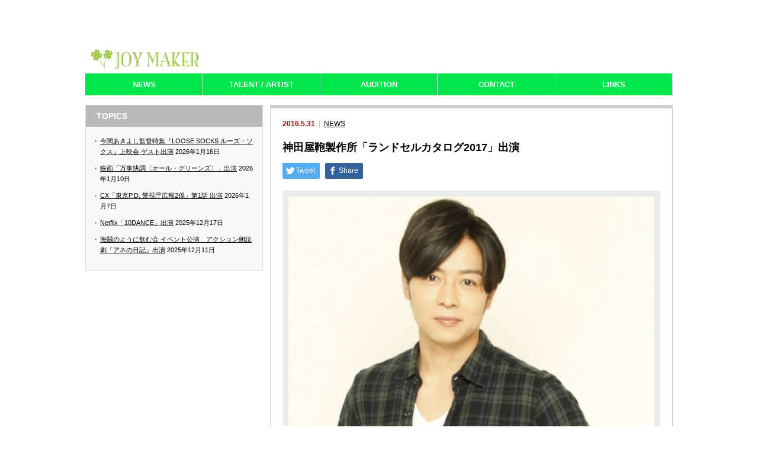

--- FILE ---
content_type: text/html; charset=UTF-8
request_url: https://joy-maker.jp/%E7%A5%9E%E7%94%B0%E5%B1%8B%E9%9E%84%E8%A3%BD%E4%BD%9C%E6%89%80%E3%80%8C%E3%83%A9%E3%83%B3%E3%83%89%E3%82%BB%E3%83%AB%E3%82%AB%E3%82%BF%E3%83%AD%E3%82%B02017%E3%80%8D%E5%87%BA%E6%BC%94-623.html
body_size: 33897
content:
<!DOCTYPE html PUBLIC "-//W3C//DTD XHTML 1.1//EN" "http://www.w3.org/TR/xhtml11/DTD/xhtml11.dtd">
<!--[if lt IE 9]><html xmlns="http://www.w3.org/1999/xhtml" class="ie"><![endif]-->
<!--[if (gt IE 9)|!(IE)]><!--><html xmlns="http://www.w3.org/1999/xhtml"><!--<![endif]-->
<head profile="http://gmpg.org/xfn/11">
<meta http-equiv="Content-Type" content="text/html; charset=UTF-8" />
<meta http-equiv="X-UA-Compatible" content="IE=edge,chrome=1" />
<meta name="viewport" content="width=device-width" />

<meta name="description" content="【原田健二】（広告）神田屋鞄製作所「ランドセルカタログ2017」に出演しております。" />
<link rel="alternate" type="application/rss+xml" title="JOY MAKER/ジョイメーカー RSS Feed" href="https://joy-maker.jp/feed" />
<link rel="alternate" type="application/atom+xml" title="JOY MAKER/ジョイメーカー Atom Feed" href="https://joy-maker.jp/feed/atom" /> 
<link rel="pingback" href="https://joy-maker.jp/wp/xmlrpc.php" />


 

		<!-- All in One SEO 4.0.18 -->
		<title>神田屋鞄製作所「ランドセルカタログ2017」出演 | JOY MAKER/ジョイメーカー</title>
		<meta name="description" content="【原田健二】 （広告）神田屋鞄製作所「ランドセルカタログ2017」に出演しております。 http://www. […]"/>
		<meta name="keywords" content="原田健二" />
		<link rel="canonical" href="https://joy-maker.jp/%e7%a5%9e%e7%94%b0%e5%b1%8b%e9%9e%84%e8%a3%bd%e4%bd%9c%e6%89%80%e3%80%8c%e3%83%a9%e3%83%b3%e3%83%89%e3%82%bb%e3%83%ab%e3%82%ab%e3%82%bf%e3%83%ad%e3%82%b02017%e3%80%8d%e5%87%ba%e6%bc%94-623.html" />
		<meta property="og:site_name" content="JOY MAKER/ジョイメーカー |" />
		<meta property="og:type" content="article" />
		<meta property="og:title" content="神田屋鞄製作所「ランドセルカタログ2017」出演 | JOY MAKER/ジョイメーカー" />
		<meta property="og:description" content="【原田健二】 （広告）神田屋鞄製作所「ランドセルカタログ2017」に出演しております。 http://www. […]" />
		<meta property="og:url" content="https://joy-maker.jp/%e7%a5%9e%e7%94%b0%e5%b1%8b%e9%9e%84%e8%a3%bd%e4%bd%9c%e6%89%80%e3%80%8c%e3%83%a9%e3%83%b3%e3%83%89%e3%82%bb%e3%83%ab%e3%82%ab%e3%82%bf%e3%83%ad%e3%82%b02017%e3%80%8d%e5%87%ba%e6%bc%94-623.html" />
		<meta property="article:published_time" content="2016-05-31T07:23:52Z" />
		<meta property="article:modified_time" content="2016-05-31T07:23:52Z" />
		<meta property="twitter:card" content="summary" />
		<meta property="twitter:domain" content="joy-maker.jp" />
		<meta property="twitter:title" content="神田屋鞄製作所「ランドセルカタログ2017」出演 | JOY MAKER/ジョイメーカー" />
		<meta property="twitter:description" content="【原田健二】 （広告）神田屋鞄製作所「ランドセルカタログ2017」に出演しております。 http://www. […]" />
		<script type="application/ld+json" class="aioseo-schema">
			{"@context":"https:\/\/schema.org","@graph":[{"@type":"WebSite","@id":"https:\/\/joy-maker.jp\/#website","url":"https:\/\/joy-maker.jp\/","name":"JOY MAKER\/\u30b8\u30e7\u30a4\u30e1\u30fc\u30ab\u30fc","publisher":{"@id":"https:\/\/joy-maker.jp\/#organization"}},{"@type":"Organization","@id":"https:\/\/joy-maker.jp\/#organization","name":"JOY MAKER\/\u30b8\u30e7\u30a4\u30e1\u30fc\u30ab\u30fc","url":"https:\/\/joy-maker.jp\/"},{"@type":"BreadcrumbList","@id":"https:\/\/joy-maker.jp\/%e7%a5%9e%e7%94%b0%e5%b1%8b%e9%9e%84%e8%a3%bd%e4%bd%9c%e6%89%80%e3%80%8c%e3%83%a9%e3%83%b3%e3%83%89%e3%82%bb%e3%83%ab%e3%82%ab%e3%82%bf%e3%83%ad%e3%82%b02017%e3%80%8d%e5%87%ba%e6%bc%94-623.html#breadcrumblist","itemListElement":[{"@type":"ListItem","@id":"https:\/\/joy-maker.jp\/#listItem","position":"1","item":{"@id":"https:\/\/joy-maker.jp\/#item","name":"\u30db\u30fc\u30e0","description":"\u82b8\u80fd\u30d7\u30ed\u30c0\u30af\u30b7\u30e7\u30f3,joy\u30e1\u30fc\u30ab\u30fc\u306e\u30db\u30fc\u30e0\u30da\u30fc\u30b8","url":"https:\/\/joy-maker.jp\/"}}]},{"@type":"Person","@id":"https:\/\/joy-maker.jp\/author\/wpmaster#author","url":"https:\/\/joy-maker.jp\/author\/wpmaster","name":"wpmaster"},{"@type":"WebPage","@id":"https:\/\/joy-maker.jp\/%e7%a5%9e%e7%94%b0%e5%b1%8b%e9%9e%84%e8%a3%bd%e4%bd%9c%e6%89%80%e3%80%8c%e3%83%a9%e3%83%b3%e3%83%89%e3%82%bb%e3%83%ab%e3%82%ab%e3%82%bf%e3%83%ad%e3%82%b02017%e3%80%8d%e5%87%ba%e6%bc%94-623.html#webpage","url":"https:\/\/joy-maker.jp\/%e7%a5%9e%e7%94%b0%e5%b1%8b%e9%9e%84%e8%a3%bd%e4%bd%9c%e6%89%80%e3%80%8c%e3%83%a9%e3%83%b3%e3%83%89%e3%82%bb%e3%83%ab%e3%82%ab%e3%82%bf%e3%83%ad%e3%82%b02017%e3%80%8d%e5%87%ba%e6%bc%94-623.html","name":"\u795e\u7530\u5c4b\u9784\u88fd\u4f5c\u6240\u300c\u30e9\u30f3\u30c9\u30bb\u30eb\u30ab\u30bf\u30ed\u30b02017\u300d\u51fa\u6f14 | JOY MAKER\/\u30b8\u30e7\u30a4\u30e1\u30fc\u30ab\u30fc","description":"\u3010\u539f\u7530\u5065\u4e8c\u3011 \uff08\u5e83\u544a\uff09\u795e\u7530\u5c4b\u9784\u88fd\u4f5c\u6240\u300c\u30e9\u30f3\u30c9\u30bb\u30eb\u30ab\u30bf\u30ed\u30b02017\u300d\u306b\u51fa\u6f14\u3057\u3066\u304a\u308a\u307e\u3059\u3002 http:\/\/www. [\u2026]","inLanguage":"ja","isPartOf":{"@id":"https:\/\/joy-maker.jp\/#website"},"breadcrumb":{"@id":"https:\/\/joy-maker.jp\/%e7%a5%9e%e7%94%b0%e5%b1%8b%e9%9e%84%e8%a3%bd%e4%bd%9c%e6%89%80%e3%80%8c%e3%83%a9%e3%83%b3%e3%83%89%e3%82%bb%e3%83%ab%e3%82%ab%e3%82%bf%e3%83%ad%e3%82%b02017%e3%80%8d%e5%87%ba%e6%bc%94-623.html#breadcrumblist"},"author":"https:\/\/joy-maker.jp\/%e7%a5%9e%e7%94%b0%e5%b1%8b%e9%9e%84%e8%a3%bd%e4%bd%9c%e6%89%80%e3%80%8c%e3%83%a9%e3%83%b3%e3%83%89%e3%82%bb%e3%83%ab%e3%82%ab%e3%82%bf%e3%83%ad%e3%82%b02017%e3%80%8d%e5%87%ba%e6%bc%94-623.html#author","creator":"https:\/\/joy-maker.jp\/%e7%a5%9e%e7%94%b0%e5%b1%8b%e9%9e%84%e8%a3%bd%e4%bd%9c%e6%89%80%e3%80%8c%e3%83%a9%e3%83%b3%e3%83%89%e3%82%bb%e3%83%ab%e3%82%ab%e3%82%bf%e3%83%ad%e3%82%b02017%e3%80%8d%e5%87%ba%e6%bc%94-623.html#author","image":{"@type":"ImageObject","@id":"https:\/\/joy-maker.jp\/#mainImage","url":"https:\/\/joy-maker.jp\/wp\/wp-content\/uploads\/2016\/05\/1464678344434.jpg","width":"863","height":"1200"},"primaryImageOfPage":{"@id":"https:\/\/joy-maker.jp\/%e7%a5%9e%e7%94%b0%e5%b1%8b%e9%9e%84%e8%a3%bd%e4%bd%9c%e6%89%80%e3%80%8c%e3%83%a9%e3%83%b3%e3%83%89%e3%82%bb%e3%83%ab%e3%82%ab%e3%82%bf%e3%83%ad%e3%82%b02017%e3%80%8d%e5%87%ba%e6%bc%94-623.html#mainImage"},"datePublished":"2016-05-31T07:23:52+00:00","dateModified":"2016-05-31T07:23:52+00:00"},{"@type":"Article","@id":"https:\/\/joy-maker.jp\/%e7%a5%9e%e7%94%b0%e5%b1%8b%e9%9e%84%e8%a3%bd%e4%bd%9c%e6%89%80%e3%80%8c%e3%83%a9%e3%83%b3%e3%83%89%e3%82%bb%e3%83%ab%e3%82%ab%e3%82%bf%e3%83%ad%e3%82%b02017%e3%80%8d%e5%87%ba%e6%bc%94-623.html#article","name":"\u795e\u7530\u5c4b\u9784\u88fd\u4f5c\u6240\u300c\u30e9\u30f3\u30c9\u30bb\u30eb\u30ab\u30bf\u30ed\u30b02017\u300d\u51fa\u6f14 | JOY MAKER\/\u30b8\u30e7\u30a4\u30e1\u30fc\u30ab\u30fc","description":"\u3010\u539f\u7530\u5065\u4e8c\u3011 \uff08\u5e83\u544a\uff09\u795e\u7530\u5c4b\u9784\u88fd\u4f5c\u6240\u300c\u30e9\u30f3\u30c9\u30bb\u30eb\u30ab\u30bf\u30ed\u30b02017\u300d\u306b\u51fa\u6f14\u3057\u3066\u304a\u308a\u307e\u3059\u3002 http:\/\/www. [\u2026]","headline":"\u795e\u7530\u5c4b\u9784\u88fd\u4f5c\u6240\u300c\u30e9\u30f3\u30c9\u30bb\u30eb\u30ab\u30bf\u30ed\u30b02017\u300d\u51fa\u6f14","author":{"@id":"https:\/\/joy-maker.jp\/author\/wpmaster#author"},"publisher":{"@id":"https:\/\/joy-maker.jp\/#organization"},"datePublished":"2016-05-31T07:23:52+00:00","dateModified":"2016-05-31T07:23:52+00:00","articleSection":"NEWS, \u539f\u7530\u5065\u4e8c","mainEntityOfPage":{"@id":"https:\/\/joy-maker.jp\/%e7%a5%9e%e7%94%b0%e5%b1%8b%e9%9e%84%e8%a3%bd%e4%bd%9c%e6%89%80%e3%80%8c%e3%83%a9%e3%83%b3%e3%83%89%e3%82%bb%e3%83%ab%e3%82%ab%e3%82%bf%e3%83%ad%e3%82%b02017%e3%80%8d%e5%87%ba%e6%bc%94-623.html#webpage"},"isPartOf":{"@id":"https:\/\/joy-maker.jp\/%e7%a5%9e%e7%94%b0%e5%b1%8b%e9%9e%84%e8%a3%bd%e4%bd%9c%e6%89%80%e3%80%8c%e3%83%a9%e3%83%b3%e3%83%89%e3%82%bb%e3%83%ab%e3%82%ab%e3%82%bf%e3%83%ad%e3%82%b02017%e3%80%8d%e5%87%ba%e6%bc%94-623.html#webpage"},"image":{"@type":"ImageObject","@id":"https:\/\/joy-maker.jp\/#articleImage","url":"https:\/\/joy-maker.jp\/wp\/wp-content\/uploads\/2016\/05\/1464678344434.jpg","width":"863","height":"1200"}}]}
		</script>
		<script type="text/javascript" >
			window.ga=window.ga||function(){(ga.q=ga.q||[]).push(arguments)};ga.l=+new Date;
			ga('create', "UA-56821250-1", 'auto');
			ga('send', 'pageview');
		</script>
		<script async src="https://www.google-analytics.com/analytics.js"></script>
		<!-- All in One SEO -->

<link rel='dns-prefetch' href='//s.w.org' />
		<script type="text/javascript">
			window._wpemojiSettings = {"baseUrl":"https:\/\/s.w.org\/images\/core\/emoji\/11.2.0\/72x72\/","ext":".png","svgUrl":"https:\/\/s.w.org\/images\/core\/emoji\/11.2.0\/svg\/","svgExt":".svg","source":{"concatemoji":"https:\/\/joy-maker.jp\/wp\/wp-includes\/js\/wp-emoji-release.min.js?ver=5.1.19"}};
			!function(e,a,t){var n,r,o,i=a.createElement("canvas"),p=i.getContext&&i.getContext("2d");function s(e,t){var a=String.fromCharCode;p.clearRect(0,0,i.width,i.height),p.fillText(a.apply(this,e),0,0);e=i.toDataURL();return p.clearRect(0,0,i.width,i.height),p.fillText(a.apply(this,t),0,0),e===i.toDataURL()}function c(e){var t=a.createElement("script");t.src=e,t.defer=t.type="text/javascript",a.getElementsByTagName("head")[0].appendChild(t)}for(o=Array("flag","emoji"),t.supports={everything:!0,everythingExceptFlag:!0},r=0;r<o.length;r++)t.supports[o[r]]=function(e){if(!p||!p.fillText)return!1;switch(p.textBaseline="top",p.font="600 32px Arial",e){case"flag":return s([55356,56826,55356,56819],[55356,56826,8203,55356,56819])?!1:!s([55356,57332,56128,56423,56128,56418,56128,56421,56128,56430,56128,56423,56128,56447],[55356,57332,8203,56128,56423,8203,56128,56418,8203,56128,56421,8203,56128,56430,8203,56128,56423,8203,56128,56447]);case"emoji":return!s([55358,56760,9792,65039],[55358,56760,8203,9792,65039])}return!1}(o[r]),t.supports.everything=t.supports.everything&&t.supports[o[r]],"flag"!==o[r]&&(t.supports.everythingExceptFlag=t.supports.everythingExceptFlag&&t.supports[o[r]]);t.supports.everythingExceptFlag=t.supports.everythingExceptFlag&&!t.supports.flag,t.DOMReady=!1,t.readyCallback=function(){t.DOMReady=!0},t.supports.everything||(n=function(){t.readyCallback()},a.addEventListener?(a.addEventListener("DOMContentLoaded",n,!1),e.addEventListener("load",n,!1)):(e.attachEvent("onload",n),a.attachEvent("onreadystatechange",function(){"complete"===a.readyState&&t.readyCallback()})),(n=t.source||{}).concatemoji?c(n.concatemoji):n.wpemoji&&n.twemoji&&(c(n.twemoji),c(n.wpemoji)))}(window,document,window._wpemojiSettings);
		</script>
		<style type="text/css">
img.wp-smiley,
img.emoji {
	display: inline !important;
	border: none !important;
	box-shadow: none !important;
	height: 1em !important;
	width: 1em !important;
	margin: 0 .07em !important;
	vertical-align: -0.1em !important;
	background: none !important;
	padding: 0 !important;
}
</style>
	<link rel='stylesheet' id='wp-block-library-css'  href='https://joy-maker.jp/wp/wp-includes/css/dist/block-library/style.min.css?ver=5.1.19' type='text/css' media='all' />
<link rel='stylesheet' id='contact-form-7-css'  href='https://joy-maker.jp/wp/wp-content/plugins/contact-form-7/includes/css/styles.css?ver=4.9.1' type='text/css' media='all' />
<link rel='stylesheet' id='easingslider-css'  href='https://joy-maker.jp/wp/wp-content/plugins/easing-slider/assets/css/public.min.css?ver=3.0.8' type='text/css' media='all' />
<link rel='stylesheet' id='foobox-free-min-css'  href='https://joy-maker.jp/wp/wp-content/plugins/foobox-image-lightbox/free/css/foobox.free.min.css?ver=2.7.16' type='text/css' media='all' />
<link rel='stylesheet' id='whats-new-style-css'  href='https://joy-maker.jp/wp/wp-content/plugins/whats-new-genarator/whats-new.css?ver=2.0.2' type='text/css' media='all' />
<link rel='stylesheet' id='fancybox-css'  href='https://joy-maker.jp/wp/wp-content/plugins/easy-fancybox/css/jquery.fancybox.min.css?ver=1.3.24' type='text/css' media='screen' />
<script type='text/javascript' src='https://joy-maker.jp/wp/wp-includes/js/jquery/jquery.js?ver=1.12.4'></script>
<script type='text/javascript' src='https://joy-maker.jp/wp/wp-includes/js/jquery/jquery-migrate.min.js?ver=1.4.1'></script>
<script type='text/javascript' src='https://joy-maker.jp/wp/wp-content/plugins/easing-slider/assets/js/public.min.js?ver=3.0.8'></script>
<script type='text/javascript'>
/* Run FooBox FREE (v2.7.16) */
var FOOBOX = window.FOOBOX = {
	ready: true,
	disableOthers: false,
	o: {wordpress: { enabled: true }, showCount:false, countMessage:'image %index of %total', excludes:'.fbx-link,.nofoobox,.nolightbox,a[href*="pinterest.com/pin/create/button/"]', affiliate : { enabled: false }, error: "Could not load the item"},
	selectors: [
		".gallery", ".wp-block-gallery", ".wp-block-image", "a:has(img[class*=wp-image-])", ".foobox"
	],
	pre: function( $ ){
		// Custom JavaScript (Pre)
		
	},
	post: function( $ ){
		// Custom JavaScript (Post)
		
		// Custom Captions Code
		
	},
	custom: function( $ ){
		// Custom Extra JS
		
	}
};
</script>
<script type='text/javascript' src='https://joy-maker.jp/wp/wp-content/plugins/foobox-image-lightbox/free/js/foobox.free.min.js?ver=2.7.16'></script>
<link rel='https://api.w.org/' href='https://joy-maker.jp/wp-json/' />
<link rel='prev' title='舞台「Let&#8217;s play a GAME」脚本・演出' href='https://joy-maker.jp/%e8%88%9e%e5%8f%b0%e3%80%8clets-play-a-game%e3%80%8d%e8%84%9a%e6%9c%ac%e3%83%bb%e6%bc%94%e5%87%ba-619.html' />
<link rel='next' title='花王「サクセス 薬用シャンプー」TVCM出演' href='https://joy-maker.jp/%e8%8a%b1%e7%8e%8b%e3%80%8c%e3%82%b5%e3%82%af%e3%82%bb%e3%82%b9-%e8%96%ac%e7%94%a8%e3%82%b7%e3%83%a3%e3%83%b3%e3%83%97%e3%83%bc%e3%80%8dtvcm%e5%87%ba%e6%bc%94-627.html' />
<link rel='shortlink' href='https://joy-maker.jp/?p=623' />
<link rel="alternate" type="application/json+oembed" href="https://joy-maker.jp/wp-json/oembed/1.0/embed?url=https%3A%2F%2Fjoy-maker.jp%2F%25e7%25a5%259e%25e7%2594%25b0%25e5%25b1%258b%25e9%259e%2584%25e8%25a3%25bd%25e4%25bd%259c%25e6%2589%2580%25e3%2580%258c%25e3%2583%25a9%25e3%2583%25b3%25e3%2583%2589%25e3%2582%25bb%25e3%2583%25ab%25e3%2582%25ab%25e3%2582%25bf%25e3%2583%25ad%25e3%2582%25b02017%25e3%2580%258d%25e5%2587%25ba%25e6%25bc%2594-623.html" />
<link rel="alternate" type="text/xml+oembed" href="https://joy-maker.jp/wp-json/oembed/1.0/embed?url=https%3A%2F%2Fjoy-maker.jp%2F%25e7%25a5%259e%25e7%2594%25b0%25e5%25b1%258b%25e9%259e%2584%25e8%25a3%25bd%25e4%25bd%259c%25e6%2589%2580%25e3%2580%258c%25e3%2583%25a9%25e3%2583%25b3%25e3%2583%2589%25e3%2582%25bb%25e3%2583%25ab%25e3%2582%25ab%25e3%2582%25bf%25e3%2583%25ad%25e3%2582%25b02017%25e3%2580%258d%25e5%2587%25ba%25e6%25bc%2594-623.html&#038;format=xml" />
<!-- Favicon Rotator -->
<link rel="shortcut icon" href="https://joy-maker.jp/wp/wp-content/uploads/2014/11/ジョイメーカー-16x16.jpg" />
<link rel="apple-touch-icon-precomposed" href="https://joy-maker.jp/wp/wp-content/uploads/2014/11/ジョイメーカー2-114x114.jpg" />
<!-- End Favicon Rotator -->
<link rel="icon" href="https://joy-maker.jp/wp/wp-content/uploads/2019/05/0b4ebf2477bc37f277e531dd4efe6e1b.jpg" sizes="32x32" />
<link rel="icon" href="https://joy-maker.jp/wp/wp-content/uploads/2019/05/0b4ebf2477bc37f277e531dd4efe6e1b.jpg" sizes="192x192" />
<link rel="apple-touch-icon-precomposed" href="https://joy-maker.jp/wp/wp-content/uploads/2019/05/0b4ebf2477bc37f277e531dd4efe6e1b.jpg" />
<meta name="msapplication-TileImage" content="https://joy-maker.jp/wp/wp-content/uploads/2019/05/0b4ebf2477bc37f277e531dd4efe6e1b.jpg" />
		<style type="text/css" id="wp-custom-css">
			/*
ここに独自の CSS を追加することができます。

詳しくは上のヘルプアイコンをクリックしてください。
*/

@media screen and (max-width : 480px){
	html,
	body {
		overflow-x: hidden;
		overflow-y: scroll;
		-webkit-overflow-scrolling: touch;
	}
}

.sns-icons {
  display: flex;
  justify-content: center;
  gap: 20px; /* ← アイコンの間隔を設定 */
  padding: 10px 0;
}

.sns-icons img {
  width: 30px;
  height: auto;
  transition: opacity 0.3s;
}

.sns-icons img:hover {
  opacity: 0.7;
}

/* テスト用：ヘッダーメニュー直下のブロックを丸ごと隠す */
#index_top {
  display: none !important;
}

/* トップの空スライダーを非表示にする */
#recommend_gallery_type2,
.slider-wrapper.theme-default.recommend_gallery {
  display: none !important;
  height: 0 !important;
  margin: 0 !important;
  padding: 0 !important;
}

/* 念のため index_top の下余白もゼロに */
#index_top {
  margin-bottom: 0 !important;
}

/* トップページのコンテンツ幅をヘッダーメニューと同じにする */
/* ▼ トップページのコンテンツを画面いっぱいに広げる */

/* 1) よくあるラッパー要素を全部フル幅に */
.home #wrapper,
.home #container,
.home #contents,
.home #content,
.home #main,
.home #main_content,
.home #index_main_content {
  width: 100% !important;
  max-width: none !important;
  margin: 0 auto !important;
}

/* 2) 真ん中のカラムが「固定幅」になっていても上書きする */
.home #index_center_col {
  width: 100% !important;
}

/* 3) 必要なら左右に少しだけ余白（お好みで調整） */
.home #contents,
.home #index_main_content {
  padding-left: 20px;
  padding-right: 20px;
  box-sizing: border-box;
}

/* ③ Facebook / Topics のボックスが左寄せになるように */
.home #index_center_col .widget,
.home #index_post_list {
  box-sizing: border-box;
}

/* 必要なら左右に少しだけ余白をつける（好みで調整） */
.home #index_main_content {
  padding-left: 20px;
  padding-right: 20px;
	
}		</style>
		

<link rel="stylesheet" href="https://joy-maker.jp/wp/wp-content/themes/an_tcd014/style.css?ver=3.0" type="text/css" />
<link rel="stylesheet" href="https://joy-maker.jp/wp/wp-content/themes/an_tcd014/comment-style.css?ver=3.0" type="text/css" />

<link rel="stylesheet" media="screen and (min-width:641px)" href="https://joy-maker.jp/wp/wp-content/themes/an_tcd014/style_pc.css?ver=3.0" type="text/css" />
<link rel="stylesheet" media="screen and (max-width:640px)" href="https://joy-maker.jp/wp/wp-content/themes/an_tcd014/style_sp.css?ver=3.0" type="text/css" />

<link rel="stylesheet" href="https://joy-maker.jp/wp/wp-content/themes/an_tcd014/japanese.css?ver=3.0" type="text/css" />

<script type="text/javascript" src="https://joy-maker.jp/wp/wp-content/themes/an_tcd014/js/jscript.js?ver=3.0"></script>
<script type="text/javascript" src="https://joy-maker.jp/wp/wp-content/themes/an_tcd014/js/scroll.js?ver=3.0"></script>
<script type="text/javascript" src="https://joy-maker.jp/wp/wp-content/themes/an_tcd014/js/comment.js?ver=3.0"></script>
<script type="text/javascript" src="https://joy-maker.jp/wp/wp-content/themes/an_tcd014/js/rollover.js?ver=3.0"></script>
<!--[if lt IE 9]>
<link id="stylesheet" rel="stylesheet" href="https://joy-maker.jp/wp/wp-content/themes/an_tcd014/style_pc.css?ver=3.0" type="text/css" />
<script type="text/javascript" src="https://joy-maker.jp/wp/wp-content/themes/an_tcd014/js/ie.js?ver=3.0"></script>
<![endif]-->

<!--[if IE 7]>
<link rel="stylesheet" href="https://joy-maker.jp/wp/wp-content/themes/an_tcd014/ie7.css?ver=3.0" type="text/css" />
<![endif]-->

<style type="text/css">
body { font-size:14px; }

a
 { color:#030502; }

a:hover, #related_post .title a:hover, #previous_next_post a:hover, .page_navi p.back a:hover:hover, #post_list .title a:hover,
 .recommend_gallery .title a:hover, .recommend_gallery a.link:hover, #logo_text a:hover, #footer_logo_text a:hover
 { color:#11CFA9; }

#wp-calendar td a:hover, #wp-calendar #prev a:hover, #wp-calendar #next a:hover, .page_navi a:hover, #submit_comment:hover
 { background:#030502; }

#guest_info input:focus, #comment_textarea textarea:focus, #submit_comment:hover
 { border:1px solid #030502; }

#return_top:hover {  background-color:#030502; }

</style>

</head>
<body data-rsssl=1 class=" default">

 <div id="header" class="clearfix">

  <!-- site description -->
  <h1 id="site_description"></h1>

  <!-- logo -->
  <h2 id="logo" style="top:73px; left:1px;">
<a href="https://joy-maker.jp/" title="JOY MAKER/ジョイメーカー" data-label="JOY MAKER/ジョイメーカー">
<img src="https://joy-maker.jp/wp/wp-content/uploads/tcd-w/logo.jpg" alt="JOY MAKER/ジョイメーカー" title="JOY MAKER/ジョイメーカー" />
</a>
</h2>
  <!-- social button -->
  
  <!-- global menu -->
    <a href="#" class="menu_button">menu</a>
  <div id="global_menu" class="clearfix">
   <ul id="menu-main-menu" class="menu"><li id="menu-item-90" class="menu-item menu-item-type-taxonomy menu-item-object-category current-post-ancestor current-menu-parent current-post-parent menu-item-90"><a href="https://joy-maker.jp/category/news">NEWS</a></li>
<li id="menu-item-47" class="menu-item menu-item-type-post_type menu-item-object-page menu-item-47"><a href="https://joy-maker.jp/talent">TALENT / ARTIST</a></li>
<li id="menu-item-46" class="menu-item menu-item-type-post_type menu-item-object-page menu-item-46"><a href="https://joy-maker.jp/audition">AUDITION</a></li>
<li id="menu-item-45" class="menu-item menu-item-type-post_type menu-item-object-page menu-item-45"><a href="https://joy-maker.jp/contact">CONTACT</a></li>
<li id="menu-item-218" class="menu-item menu-item-type-post_type menu-item-object-page menu-item-218"><a href="https://joy-maker.jp/links">LINKS</a></li>
</ul>  </div>
  
  <!-- banner -->
      
 </div><!-- END #header -->

 <div id="contents" class="clearfix">

  <!-- smartphone banner -->
  


<div id="main_col">


 <div class="post clearfix">

    <ul id="single_meta" class="meta clearfix">
   <li class="date">2016.5.31</li>   <li class="post_category"><a href="https://joy-maker.jp/category/news" rel="category tag">NEWS</a></li>        </ul>
  
  <h2 class="page_headline">神田屋鞄製作所「ランドセルカタログ2017」出演</h2>

   <!-- sns button top -->
      <div style="clear:both;">
   
<!--Type1-->

<div id="share_top1">

 

<div class="sns">
<ul class="type1 clearfix">
<!--Twitterボタン-->
<li class="twitter">
<a href="http://twitter.com/share?text=%E7%A5%9E%E7%94%B0%E5%B1%8B%E9%9E%84%E8%A3%BD%E4%BD%9C%E6%89%80%E3%80%8C%E3%83%A9%E3%83%B3%E3%83%89%E3%82%BB%E3%83%AB%E3%82%AB%E3%82%BF%E3%83%AD%E3%82%B02017%E3%80%8D%E5%87%BA%E6%BC%94&url=https%3A%2F%2Fjoy-maker.jp%2F%25e7%25a5%259e%25e7%2594%25b0%25e5%25b1%258b%25e9%259e%2584%25e8%25a3%25bd%25e4%25bd%259c%25e6%2589%2580%25e3%2580%258c%25e3%2583%25a9%25e3%2583%25b3%25e3%2583%2589%25e3%2582%25bb%25e3%2583%25ab%25e3%2582%25ab%25e3%2582%25bf%25e3%2583%25ad%25e3%2582%25b02017%25e3%2580%258d%25e5%2587%25ba%25e6%25bc%2594-623.html&via=&tw_p=tweetbutton&related=" onclick="javascript:window.open(this.href, '', 'menubar=no,toolbar=no,resizable=yes,scrollbars=yes,height=400,width=600');return false;"><i class="icon-twitter"></i><span class="ttl">Tweet</span><span class="share-count"></span></a></li>

<!--Facebookボタン-->
<li class="facebook">
<a href="//www.facebook.com/sharer/sharer.php?u=https://joy-maker.jp/%e7%a5%9e%e7%94%b0%e5%b1%8b%e9%9e%84%e8%a3%bd%e4%bd%9c%e6%89%80%e3%80%8c%e3%83%a9%e3%83%b3%e3%83%89%e3%82%bb%e3%83%ab%e3%82%ab%e3%82%bf%e3%83%ad%e3%82%b02017%e3%80%8d%e5%87%ba%e6%bc%94-623.html&amp;t=%E7%A5%9E%E7%94%B0%E5%B1%8B%E9%9E%84%E8%A3%BD%E4%BD%9C%E6%89%80%E3%80%8C%E3%83%A9%E3%83%B3%E3%83%89%E3%82%BB%E3%83%AB%E3%82%AB%E3%82%BF%E3%83%AD%E3%82%B02017%E3%80%8D%E5%87%BA%E6%BC%94" class="facebook-btn-icon-link" target="blank" rel="nofollow"><i class="icon-facebook"></i><span class="ttl">Share</span><span class="share-count"></span></a></li>







</ul>
</div>

</div>


<!--Type2-->

<!--Type3-->

<!--Type4-->

<!--Type5-->
   </div>
      <!-- /sns button top -->

      
  <div id="post_image"><img width="736" height="1024" src="https://joy-maker.jp/wp/wp-content/uploads/2016/05/1464678344434-736x1024.jpg" class="attachment-large size-large wp-post-image" alt="" srcset="https://joy-maker.jp/wp/wp-content/uploads/2016/05/1464678344434-736x1024.jpg 736w, https://joy-maker.jp/wp/wp-content/uploads/2016/05/1464678344434-216x300.jpg 216w, https://joy-maker.jp/wp/wp-content/uploads/2016/05/1464678344434.jpg 863w" sizes="(max-width: 736px) 100vw, 736px" /></div>
  <p>【原田健二】</p>
<p>（広告）神田屋鞄製作所「ランドセルカタログ2017」に出演しております。</p>
<p><a href="http://www.kandaya-kaban.net/digital_catalog/2017/_SWF_Window.html" target="_blank" rel="nofollow">http://www.kandaya-kaban.net/digital_cat…/…/_SWF_Window.html</a></p>
<div class="text_exposed_show">
<p>是非チェックしてみて下さい！</p>
<p><a href="https://joy-maker.jp/wp/wp-content/uploads/2016/05/1464678344434.jpg"><img class="alignleft size-medium wp-image-624" src="https://joy-maker.jp/wp/wp-content/uploads/2016/05/1464678344434-216x300.jpg" alt="1464678344434" width="216" height="300" srcset="https://joy-maker.jp/wp/wp-content/uploads/2016/05/1464678344434-216x300.jpg 216w, https://joy-maker.jp/wp/wp-content/uploads/2016/05/1464678344434-736x1024.jpg 736w, https://joy-maker.jp/wp/wp-content/uploads/2016/05/1464678344434.jpg 863w" sizes="(max-width: 216px) 100vw, 216px" /></a></p>
</div>
  
   <!-- sns button bottom -->
      <!-- /sns button bottom -->

      
 </div><!-- END .post -->

 
 
 
 
 <div class="page_navi clearfix">
<p class="back"><a href="https://joy-maker.jp/wp/">トップページに戻る</a></p>
</div>

</div><!-- END #main_col -->


<div id="side_col">

 
             <div id="side_widget2">
      		<div class="side_widget clearfix widget_recent_entries" id="recent-posts-4">
		<h3 class="side_headline">TOPICS</h3>
		<ul>
											<li>
					<a href="https://joy-maker.jp/%e4%bb%8a%e9%96%a2%e3%81%82%e3%81%8d%e3%82%88%e3%81%97%e7%9b%a3%e7%9d%a3%e7%89%b9%e9%9b%86%e3%80%8eloose-socks-%e3%83%ab%e3%83%bc%e3%82%ba%e3%83%bb%e3%82%bd%e3%82%af%e3%82%b9%e3%80%8f%e4%b8%8a-3402.html">今関あきよし監督特集『LOOSE SOCKS ルーズ・ソクス』上映会 ゲスト出演</a>
											<span class="post-date">2026年1月16日</span>
									</li>
											<li>
					<a href="https://joy-maker.jp/%e6%98%a0%e7%94%bb%e3%80%8c%e4%b8%87%e4%ba%8b%e5%bf%ab%e8%aa%bf%e3%80%88%e3%82%aa%e3%83%bc%e3%83%ab%e3%83%bb%e3%82%b0%e3%83%aa%e3%83%bc%e3%83%b3%e3%82%ba%e3%80%89%e3%80%8d%e5%87%ba%e6%bc%94-3399.html">映画「万事快調〈オール・グリーンズ〉」出演</a>
											<span class="post-date">2026年1月10日</span>
									</li>
											<li>
					<a href="https://joy-maker.jp/cx%e3%80%8c%e6%9d%b1%e4%ba%acp-d-%e8%ad%a6%e8%a6%96%e5%ba%81%e5%ba%83%e5%a0%b12%e4%bf%82%e3%80%8d%e7%ac%ac1%e8%a9%b1-%e5%87%ba%e6%bc%94-3395.html">CX「東京P.D. 警視庁広報2係」第1話 出演</a>
											<span class="post-date">2026年1月7日</span>
									</li>
											<li>
					<a href="https://joy-maker.jp/netflix%e3%80%8c10dance%e3%80%8d%e5%87%ba%e6%bc%94-3392.html">Netflix「10DANCE」出演</a>
											<span class="post-date">2025年12月17日</span>
									</li>
											<li>
					<a href="https://joy-maker.jp/%e6%b5%b7%e8%b3%8a%e3%81%ae%e3%82%88%e3%81%86%e3%81%ab%e9%a3%b2%e3%82%80%e4%bc%9a-%e3%82%a4%e3%83%99%e3%83%b3%e3%83%88%e5%85%ac%e6%bc%94%e3%80%80%e3%82%a2%e3%82%af%e3%82%b7%e3%83%a7%e3%83%b3%e6%9c%97-3385.html">海賊のように飲む会 イベント公演　アクション朗読劇「アネの日記」出演</a>
											<span class="post-date">2025年12月11日</span>
									</li>
					</ul>
		</div>
     </div>
        
 

</div>



  <!-- smartphone banner -->
  
 </div><!-- END #contents -->

 <a id="return_top" href="#header">ページ上部へ戻る</a>

 
  <div id="footer_top_area_wrap">
  <div id="footer_top_area" class="clearfix">

   <!-- banner -->
   
      <div id="footer_widget" class="clearfix">
    <div class="widget_text footer_widget clearfix widget_custom_html" id="custom_html-2">
<div class="textwidget custom-html-widget"><center>
<div class="sns-icons">
  <a href="https://x.com/joymaker_info" target="_blank" rel="noopener noreferrer">
    <img src="https://cdn.jsdelivr.net/gh/simple-icons/simple-icons/icons/x.svg" alt="X (Twitter)" width="30">
  </a>
  <a href="https://www.instagram.com/joymaker_info/" target="_blank" rel="noopener noreferrer">
    <img src="https://cdn.jsdelivr.net/gh/simple-icons/simple-icons/icons/instagram.svg" alt="Instagram" width="30">
  </a>
  <a href="https://www.facebook.com/JOYMAKER.official" target="_blank" rel="noopener noreferrer">
    <img src="https://cdn.jsdelivr.net/gh/simple-icons/simple-icons/icons/facebook.svg" alt="Facebook" width="30">
  </a>
	<a href="https://www.youtube.com/channel/UCZqVp7Z2Oys3OH-U9-d4oKQ" target="_blank" rel="noopener noreferrer">
    <img src="https://cdn.jsdelivr.net/gh/simple-icons/simple-icons/icons/youtube.svg" alt="YouTube" width="30">
  </a>
</div>
</center></div></div>
   </div>
   
  </div><!-- END #footer_top_area -->
 </div><!-- END #footer_top_area_wrap -->
 
 
 <div id="footer_bottom_area_wrap">
  <div id="footer_bottom_area" class="clearfix">

   <!-- logo -->
      <h3 id="footer_logo_text"><a href="https://joy-maker.jp/">JOY MAKER/ジョイメーカー</a></h3>
   
   <!-- global menu -->
      <div class="footer_menu clearfix">
    <ul id="menu-foot-menu" class="menu"><li id="menu-item-43" class="menu-item menu-item-type-post_type menu-item-object-page menu-item-43"><a href="https://joy-maker.jp/company">COMPANY</a></li>
<li id="menu-item-44" class="menu-item menu-item-type-post_type menu-item-object-page menu-item-44"><a href="https://joy-maker.jp/privacy-policy">PRIVACY POLICY</a></li>
</ul>   </div>
   
  </div><!-- END #footer_bottom_area -->
 </div><!-- END #footer_bottom_area_wrap -->


 <!-- copyright -->
 <div id="copyright">
  <p>Copyright &copy;&nbsp; <a href="https://joy-maker.jp/">JOY MAKER/ジョイメーカー</a> All rights reserved.</p>
 </div>

  <!-- facebook share button code -->
 <div id="fb-root"></div>
 <script>
 (function(d, s, id) {
   var js, fjs = d.getElementsByTagName(s)[0];
   if (d.getElementById(id)) return;
   js = d.createElement(s); js.id = id;
   js.src = "//connect.facebook.net/ja_JP/sdk.js#xfbml=1&version=v2.5";
   fjs.parentNode.insertBefore(js, fjs);
 }(document, 'script', 'facebook-jssdk'));
 </script>
 
<script type='text/javascript' src='https://joy-maker.jp/wp/wp-includes/js/comment-reply.min.js?ver=5.1.19'></script>
<script type='text/javascript'>
/* <![CDATA[ */
var wpcf7 = {"apiSettings":{"root":"https:\/\/joy-maker.jp\/wp-json\/contact-form-7\/v1","namespace":"contact-form-7\/v1"},"recaptcha":{"messages":{"empty":"\u3042\u306a\u305f\u304c\u30ed\u30dc\u30c3\u30c8\u3067\u306f\u306a\u3044\u3053\u3068\u3092\u8a3c\u660e\u3057\u3066\u304f\u3060\u3055\u3044\u3002"}}};
/* ]]> */
</script>
<script type='text/javascript' src='https://joy-maker.jp/wp/wp-content/plugins/contact-form-7/includes/js/scripts.js?ver=4.9.1'></script>
<script type='text/javascript' src='https://joy-maker.jp/wp/wp-content/plugins/easy-fancybox/js/jquery.fancybox.min.js?ver=1.3.24'></script>
<script type='text/javascript'>
var fb_timeout, fb_opts={'overlayShow':true,'hideOnOverlayClick':true,'showCloseButton':true,'margin':20,'centerOnScroll':false,'enableEscapeButton':true,'autoScale':true };
if(typeof easy_fancybox_handler==='undefined'){
var easy_fancybox_handler=function(){
jQuery('.nofancybox,a.wp-block-file__button,a.pin-it-button,a[href*="pinterest.com/pin/create"],a[href*="facebook.com/share"],a[href*="twitter.com/share"]').addClass('nolightbox');
/* IMG */
var fb_IMG_select='a[href*=".jpg"]:not(.nolightbox,li.nolightbox>a),area[href*=".jpg"]:not(.nolightbox),a[href*=".jpeg"]:not(.nolightbox,li.nolightbox>a),area[href*=".jpeg"]:not(.nolightbox),a[href*=".png"]:not(.nolightbox,li.nolightbox>a),area[href*=".png"]:not(.nolightbox),a[href*=".webp"]:not(.nolightbox,li.nolightbox>a),area[href*=".webp"]:not(.nolightbox)';
jQuery(fb_IMG_select).addClass('fancybox image');
var fb_IMG_sections=jQuery('.gallery,.wp-block-gallery,.tiled-gallery,.wp-block-jetpack-tiled-gallery');
fb_IMG_sections.each(function(){jQuery(this).find(fb_IMG_select).attr('rel','gallery-'+fb_IMG_sections.index(this));});
jQuery('a.fancybox,area.fancybox,li.fancybox a').each(function(){jQuery(this).fancybox(jQuery.extend({},fb_opts,{'transitionIn':'elastic','easingIn':'easeOutBack','transitionOut':'elastic','easingOut':'easeInBack','opacity':false,'hideOnContentClick':false,'titleShow':true,'titlePosition':'over','titleFromAlt':true,'showNavArrows':true,'enableKeyboardNav':true,'cyclic':false}))});};
jQuery('a.fancybox-close').on('click',function(e){e.preventDefault();jQuery.fancybox.close()});
};
var easy_fancybox_auto=function(){setTimeout(function(){jQuery('#fancybox-auto').trigger('click')},1000);};
jQuery(easy_fancybox_handler);jQuery(document).on('post-load',easy_fancybox_handler);
jQuery(easy_fancybox_auto);
</script>
<script type='text/javascript' src='https://joy-maker.jp/wp/wp-content/plugins/easy-fancybox/js/jquery.easing.min.js?ver=1.4.1'></script>
<script type='text/javascript' src='https://joy-maker.jp/wp/wp-content/plugins/easy-fancybox/js/jquery.mousewheel.min.js?ver=3.1.13'></script>
<script type='text/javascript' src='https://joy-maker.jp/wp/wp-includes/js/wp-embed.min.js?ver=5.1.19'></script>
</body>
</html>

--- FILE ---
content_type: text/plain
request_url: https://www.google-analytics.com/j/collect?v=1&_v=j102&a=885563784&t=pageview&_s=1&dl=https%3A%2F%2Fjoy-maker.jp%2F%25E7%25A5%259E%25E7%2594%25B0%25E5%25B1%258B%25E9%259E%2584%25E8%25A3%25BD%25E4%25BD%259C%25E6%2589%2580%25E3%2580%258C%25E3%2583%25A9%25E3%2583%25B3%25E3%2583%2589%25E3%2582%25BB%25E3%2583%25AB%25E3%2582%25AB%25E3%2582%25BF%25E3%2583%25AD%25E3%2582%25B02017%25E3%2580%258D%25E5%2587%25BA%25E6%25BC%2594-623.html&ul=en-us%40posix&dt=%E7%A5%9E%E7%94%B0%E5%B1%8B%E9%9E%84%E8%A3%BD%E4%BD%9C%E6%89%80%E3%80%8C%E3%83%A9%E3%83%B3%E3%83%89%E3%82%BB%E3%83%AB%E3%82%AB%E3%82%BF%E3%83%AD%E3%82%B02017%E3%80%8D%E5%87%BA%E6%BC%94%20%7C%20JOY%20MAKER%2F%E3%82%B8%E3%83%A7%E3%82%A4%E3%83%A1%E3%83%BC%E3%82%AB%E3%83%BC&sr=1280x720&vp=1280x720&_u=IEBAAEABAAAAACAAI~&jid=424822433&gjid=94184784&cid=96037913.1769192705&tid=UA-56821250-1&_gid=1965505782.1769192705&_r=1&_slc=1&z=1458251417
body_size: -449
content:
2,cG-NQMZS2LSTL